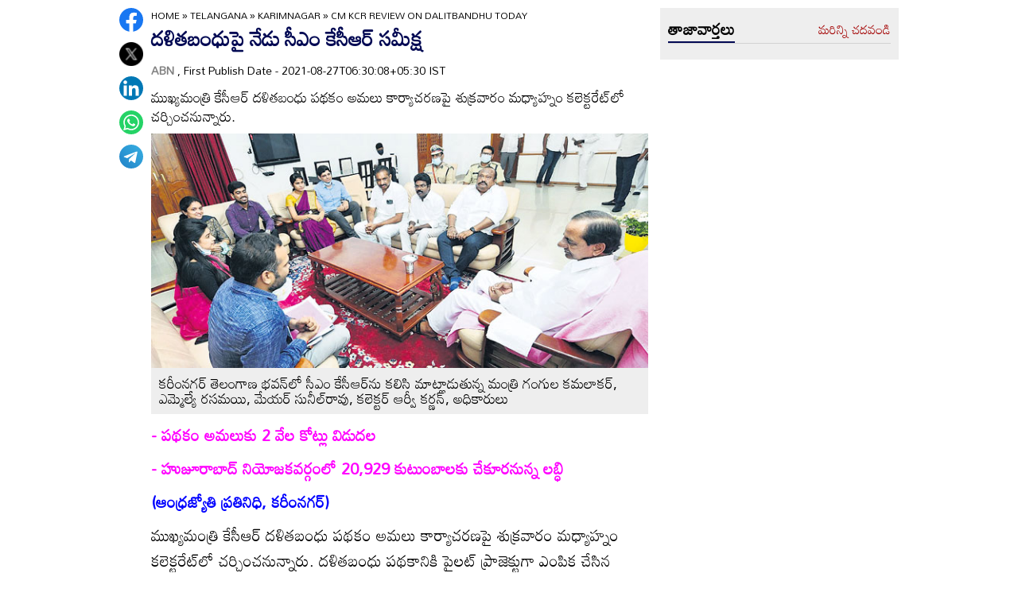

--- FILE ---
content_type: text/html
request_url: https://www.andhrajyothy.com/2021/telangana/karimnagar/cm-kcr-review-on-dalitbandhu-today-451473.html
body_size: 8543
content:
<!DOCTYPE html>
<html lang="te">

<head>
    <meta charset="UTF-8">
    <meta http-equiv="Cache-Control" content="no-cache, no-store, must-revalidate"/>
    <meta http-equiv="Pragma" content="no-cache"/>
    <meta http-equiv="Expires" content="0"/>
    <meta http-equiv="X-UA-Compatible" content="IE=edge">
    <meta name="viewport" content="width=device-width, initial-scale=1.0">
    <title>
        దళితబంధుపై నేడు సీఎం కేసీఆర్‌ సమీక్ష | CM KCR review on Dalitbandhu today
    </title>
    <meta name="description" content="ముఖ్యమంత్రి కేసీఆర్‌ దళితబంధు పథకం అమలు కార్యాచరణపై శుక్రవారం మధ్యాహ్నం కలెక్టరేట్‌లో చర్చించనున్నారు."/>
    <meta name="facebook-domain-verification" content="eilbn3za2nhlla0r787if8zlbwctxx"/>
    <meta property="fb:pages" content="107209012699787"/>
    <meta property="fb:app_id" content="617001902675107"/>
    <link rel="amphtml" href="https://www.andhrajyothy.com/2021/telangana/karimnagar/cm-kcr-review-on-dalitbandhu-today-451473.html/amp">
    <meta name="website" content="https://www.andhrajyothy.com/">
    <meta name="rating" content="General">
    <meta property="category" content="News">
    <meta name="copyright" content="https://www.andhrajyothy.com/">
    <meta name="author" content="ABN">
    <link rel="canonical" href="https://www.andhrajyothy.com/2021/telangana/karimnagar/cm-kcr-review-on-dalitbandhu-today-451473.html"/>
    <meta property="article:published_time" content="2021-08-27T06:30:08+05:30"/>
    <meta property="article:modified_date" content="2021-08-27T06:30:08+05:30"/>
        <meta name="keywords" content="Telugu News"/>
        <meta name="news_keywords" content="Telugu News , తెలుగు వార్తలు">
    <meta name="robots" content="max-image-preview:large">
    <meta property="og:type" content="article"/>
    <meta property="og:title" content="దళితబంధుపై నేడు సీఎం కేసీఆర్‌ సమీక్ష"/>
    <meta property="og:description" content="ముఖ్యమంత్రి కేసీఆర్‌ దళితబంధు పథకం అమలు కార్యాచరణపై శుక్రవారం మధ్యాహ్నం కలెక్టరేట్‌లో చర్చించనున్నారు."/>
    <meta property="og:url" content="https://www.andhrajyothy.com/2021/telangana/karimnagar/cm-kcr-review-on-dalitbandhu-today-451473.html"/>
    <meta property="og:locale" content="te_IN"/>
    <meta property="og:site_name" content="Andhrajyothy Telugu News"/>
    <meta property="og:image:height" content="720"/>
    <meta property="og:image:width" content="1280"/>
        <meta property="og:image" content="https://media.andhrajyothy.com/appimg/galleries/192108271258398/08272021005957n55.jpg"/>
    <meta property="twitter:title" content="దళితబంధుపై నేడు సీఎం కేసీఆర్‌ సమీక్ష"/>
    <meta property="twitter:description" content="ముఖ్యమంత్రి కేసీఆర్‌ దళితబంధు పథకం అమలు కార్యాచరణపై శుక్రవారం మధ్యాహ్నం కలెక్టరేట్‌లో చర్చించనున్నారు."/>
    <meta name="twitter:url" content="https://www.andhrajyothy.com/2021/telangana/karimnagar/cm-kcr-review-on-dalitbandhu-today-451473.html"/>
        <meta property="twitter:image:src" content="https://media.andhrajyothy.com/appimg/galleries/192108271258398/08272021005957n55.jpg"/>
    <meta name="twitter:card" content="summary_large_image"/>
    <meta name="twitter:creator" content="@abntelugutv"/>
    <meta name="twitter:site" content="@abntelugutv"/>
    <link rel="apple-touch-icon" href="https://www.andhrajyothy.com/assets/images/abn_touch_png.png"/>
    <link rel="shortcut icon" type="image/x-icon" href="/assets/images/favicon.ico"/>
    <link rel="preconnect" href="https://fonts.googleapis.com">
    <link rel="preconnect" href="https://fonts.gstatic.com" crossorigin>
    <link href="https://fonts.googleapis.com/css2?family=Mandali&display=swap" rel="stylesheet">
    <link rel="stylesheet" href="/assets/css/swiper-bundle.min.css">
    <link rel="stylesheet" href="/assets/css/main.css">
    <link rel="preload" as="image" href="https://media.andhrajyothy.com/appimg/galleries/192108271258398/08272021005957n55.jpg"/>
    <script async src="https://securepubads.g.doubleclick.net/tag/js/gpt.js"></script>
    <!-- Schemas Start-->
    <!-- Webpage-->
    <script type="application/ld+json">
    {
        "@context": "http:\/\/schema.org",
        "@type": "WebPage",
        "url": "https://www.andhrajyothy.com/2021/telangana/karimnagar/cm-kcr-review-on-dalitbandhu-today-451473.html",
        "name": "దళితబంధుపై నేడు సీఎం కేసీఆర్‌ సమీక్ష",
        "description": "ముఖ్యమంత్రి కేసీఆర్‌ దళితబంధు పథకం అమలు కార్యాచరణపై శుక్రవారం మధ్యాహ్నం కలెక్టరేట్‌లో చర్చించనున్నారు.",
        "publisher": {
            "@type": "Organization",
            "name": "Andhrajyothy",
            "url": "https://www.andhrajyothy.com/",
            "logo": {
                "@type": "ImageObject",
                "contentUrl": "https://media.andhrajyothy.com/media/abn-600x60.png"
            }
        }
    }
    </script>
    <!-- Organization -->
    <script type="application/ld+json">
    {
        "@context": "http:\/\/schema.org",
        "@type": "Organization",
        "name": "Andhrajyothy",
        "url": "https://www.andhrajyothy.com/",
        "logo": {
            "@type": "ImageObject",
            "url": "https://media.andhrajyothy.com/media/abn-600x60.png",
            "width": 600,
            "height": 60
        },
        "sameAs": ["https:\/\/www.facebook.com\/abntelugutv\/", "https:\/\/twitter.com\/abntelugutv", "https:\/\/www.youtube.com\/c\/abntelugutv"]
    }
    </script>
    <!-- Itemlist -->
    <script type="application/ld+json">
    {
        "@context": "http:\/\/schema.org",
        "@type": "ItemList",
        "itemListElement": 
        [ 
            {
                "@type": "SiteNavigationElement",
                "position": 1,
                "name": "ఆంధ్రప్రదేశ్",
                "url": "https://www.andhrajyothy.com\/andhra-pradesh"
            } 
            , 
            {
                "@type": "SiteNavigationElement",
                "position": 2,
                "name": "తెలంగాణ",
                "url": "https://www.andhrajyothy.com\/telangana"
            } 
            , 
            {
                "@type": "SiteNavigationElement",
                "position": 3,
                "name": "జాతీయం",
                "url": "https://www.andhrajyothy.com\/national"
            } 
            , 
            {
                "@type": "SiteNavigationElement",
                "position": 4,
                "name": "క్రీడలు",
                "url": "https://www.andhrajyothy.com\/sports"
            } 
            , 
            {
                "@type": "SiteNavigationElement",
                "position": 5,
                "name": "సాంకేతికం",
                "url": "https://www.andhrajyothy.com\/technology"
            } 
            , 
            {
                "@type": "SiteNavigationElement",
                "position": 6,
                "name": "నవ్య",
                "url": "https://www.andhrajyothy.com\/navya"
            } 
            , 
            {
                "@type": "SiteNavigationElement",
                "position": 7,
                "name": "సంపాదకీయం",
                "url": "https://www.andhrajyothy.com\/editorial"
            } 
            , 
            {
                "@type": "SiteNavigationElement",
                "position": 8,
                "name": "బిజినెస్",
                "url": "https://www.andhrajyothy.com\/business"
            } 
            , 
            {
                "@type": "SiteNavigationElement",
                "position": 9,
                "name": "ప్రవాస",
                "url": "https://www.andhrajyothy.com\/nri"
            } 
            , 
            {
                "@type": "SiteNavigationElement",
                "position": 10,
                "name": "ఫోటోలు",
                "url": "https://www.andhrajyothy.com\/photogallery"
            } 
            , 
            {
                "@type": "SiteNavigationElement",
                "position": 11,
                "name": "వీడియోలు",
                "url": "https://www.andhrajyothy.com\/videos"
            } 
            , 
            {
                "@type": "SiteNavigationElement",
                "position": 12,
                "name": "రాశిఫలాలు",
                "url": "https://www.andhrajyothy.com\/astrology"
            } 
            , 
            {
                "@type": "SiteNavigationElement",
                "position": 13,
                "name": "వంటలు",
                "url": "https://www.andhrajyothy.com\/vantalu"
            } 
            , 
            {
                "@type": "SiteNavigationElement",
                "position": 14,
                "name": "ఓపెన్ హార్ట్ విత్ ఆర్కే",
                "url": "https://www.andhrajyothy.com\/open-heart"
            } 
            , 
            {
                "@type": "SiteNavigationElement",
                "position": 15,
                "name": "ఆరోగ్యం",
                "url": "https://www.andhrajyothy.com\/health"
            } 
            , 
            {
                "@type": "SiteNavigationElement",
                "position": 16,
                "name": "చదువు",
                "url": "https://www.andhrajyothy.com\/education"
            } 
            , 
            {
                "@type": "SiteNavigationElement",
                "position": 17,
                "name": "ముఖ్యాంశాలు",
                "url": "https://www.andhrajyothy.com\/mukhyaamshalu"
            } 
            , 
            {
                "@type": "SiteNavigationElement",
                "position": 18,
                "name": "క్రైమ్",
                "url": "https://www.andhrajyothy.com\/crime"
            } 
            , 
            {
                "@type": "SiteNavigationElement",
                "position": 19,
                "name": "ప్రత్యేకం",
                "url": "https://www.andhrajyothy.com\/prathyekam"
            } 
            , 
            {
                "@type": "SiteNavigationElement",
                "position": 20,
                "name": "కార్టూన్",
                "url": "https://www.andhrajyothy.com\/cartoonarchive"
            } 
            , 
            {
                "@type": "SiteNavigationElement",
                "position": 21,
                "name": "రాజకీయం",
                "url": "https://www.andhrajyothy.com\/politics"
            } 
            , 
            {
                "@type": "SiteNavigationElement",
                "position": 22,
                "name": "ఎన్నికలు",
                "url": "https://www.andhrajyothy.com\/elections"
            } 
            , 
            {
                "@type": "SiteNavigationElement",
                "position": 23,
                "name": "అంతర్జాతీయం",
                "url": "https://www.andhrajyothy.com\/international"
            } 
            , 
            {
                "@type": "SiteNavigationElement",
                "position": 24,
                "name": "ఇతరాలు",
                "url": "https://www.andhrajyothy.com\/miscellaneous"
            } 
        ]
    }
    </script>
    <!-- Website -->
    <script type="application/ld+json">
    {
        "@context": "https://schema.org",
        "@type": "WebSite",
        "url": "https://www.andhrajyothy.com/",
        "potentialAction": {
            "@type": "SearchAction",
            "target": "https://www.andhrajyothy.com/search/?q={search_term_string}",
            "query-input": "required name=search_term_string"
        }
    }
    </script>
    <!-- BreadcrumbList -->
    <script type="application/ld+json">
    {
        "@context": "https://schema.org",
        "@type": "BreadcrumbList",
        "itemListElement": [{
                "@type": "ListItem",
                "position": 1,
                "item": {
                    "@id": "https://www.andhrajyothy.com/",
                    "name": "Andhrajyothy",
                    "image": "https://media.andhrajyothy.com/media/defaultImg.jpeg"
                }
            },
            {
                "@type": "ListItem",
                "position": 2,
                "item": {
                    "@id": "https://www.andhrajyothy.com/telangana",
                    "name": "Telangana",
                    "image": "https://media.andhrajyothy.com/media/defaultImg.jpeg"
                }
            } 
            ,
            {
                "@type": "ListItem",
                "position": 3,
                "item": {
                    "@id": "/telangana/karimnagar",
                    "name": "Karimnagar",
                    "image": "https://media.andhrajyothy.com/media/defaultImg.jpeg"
                }
            },
            {
                "@type": "ListItem",
                "position": 4,
                "item": {
                    "@id": "https://www.andhrajyothy.com/2021/telangana/karimnagar/cm-kcr-review-on-dalitbandhu-today-451473.html",
                    "name": "దళితబంధుపై నేడు సీఎం కేసీఆర్‌ సమీక్ష",
                    "image": "https://media.andhrajyothy.com/appimg/galleries/192108271258398/08272021005957n55.jpg"
                }
            } 
        ]
    }
    </script>
    <!-- NewsArticle -->
    <script type="application/ld+json">
    {
        "@context": "https:\/\/schema.org",
        "@type": "NewsArticle",
        "headline": "దళితబంధుపై నేడు సీఎం కేసీఆర్‌ సమీక్ష",
        "description": "ముఖ్యమంత్రి కేసీఆర్‌ దళితబంధు పథకం అమలు కార్యాచరణపై శుక్రవారం మధ్యాహ్నం కలెక్టరేట్‌లో చర్చించనున్నారు.",
        "keywords": "Telugu News , తెలుగు వార్తలు",
        "articleBody": "<p><span style=\"font-weight: bold; color: rgb(255, 0, 255);\">- పథకం అమలుకు 2 వేల కోట్లు విడుదల<br></span></p><p><span style=\"font-weight: bold; color: rgb(255, 0, 255);\">- హుజూరాబాద్‌ నియోజకవర్గంలో 20,929 కుటుంబాలకు చేకూరనున్న లబ్ధి</span></p><p><span style=\"font-weight: bold; color: rgb(0, 0, 255);\">(ఆంధ్రజ్యోతి ప్రతినిధి, కరీంనగర్‌)</span></p><p>ముఖ్యమంత్రి కేసీఆర్‌ దళితబంధు పథకం అమలు కార్యాచరణపై శుక్రవారం మధ్యాహ్నం కలెక్టరేట్‌లో చర్చించనున్నారు. దళితబంధు పథకానికి పైలట్‌ ప్రాజెక్టుగా ఎంపిక చేసిన హుజూరాబాద్‌ నియోజకవర్గంలో ఉన్న 20,929 దళిత కుటుంబాలన్నింటికి ఆర్థిక సహాయం అందించేందుకు వీలుగా రాష్ట్ర ఎస్సీ కార్పొరేషన్‌ రెండు వేల కోట్ల రూపాయలను కలెక్టర్‌ ఖాతాలో జమ చేసింది. రాష్ట్రవ్యాప్తంగా తొలి విడతలో ప్రతి నియోజకవర్గానికి 100 కుటుంబాల చొప్పున దళితబంధు పథకం కింద ఆర్థిక సహాయం అందించాలని నిర్ణయించారు. పైలట్‌ ప్రాజెక్టు ఎంపిక చేసిన హుజూరాబాద్‌ నియోజకవర్గంలో మాత్రం పరిపూర్ణ స్థాయిలో అన్ని కుటుంబాలకు దీనిని అమలు చేయాలని ముఖ్యమంత్రి కేసీఆర్‌ నిర్ణయించారు. హుజూరాబాద్‌ను పైలట్‌ ప్రాజెక్టుగా ఎంపిక చేసిన వెంటనే రాష్ట్ర ఎస్సీ కార్పొరేషన్‌ ఈ నెల 9న 500 కోట్ల రూపాయలను కలెక్టర్‌ ఖాతాకు విడుదల చేసింది. ఈ నెల 16న ముఖ్యమంత్రి కేసీఆర్‌ జిల్లాలోని శాలపల్లి-ఇందిరానగర్‌ వద్ద జరిగిన బహిరంగ సభలో దళితబంధు పథకాన్ని లాంఛనంగా ప్రారంభించి&nbsp; 15 మందికి ఆర్థిక సహాయం చెక్కులను అందజేశారు.&nbsp; ఈ నెల 23న 500 కోట్ల రూపాయలు, 24న 200 కోట్లు, 25న 300 కోట్లు, 26న 500 కోట్ల రూపాయలను ఎస్సీ కార్పొరేషన్‌ కరీంనగర్‌ కలెక్టర్‌ ఖాతాకు జమ చేసింది. దీంతో నియోజకవర్గంలోని అన్ని దళిత కుటుంబాలకు వారు కోరుకున్న యూనిట్లు స్థాపించుకునేందుకు అవసరమైన నిధులు అందుబాటులోకి వచ్చాయి.&nbsp; ఈ పథకం కింద హుజూరాబాద్‌ నియోజకవర్గంలోని హుజూరాబాద్‌ మండలంలో 5,323 దళిత కుటుంబాలకు, కమలాపూర్‌ మండలంలోని 4,346 కుటుంబాలకు, జమ్మికుంట మండలంలోని 4,996 కుటుంబాలకు, వీణవంక మండలంలోని 3,678 కుటుంబాలకు, ఇల్లందకుంట మండలంలోని 2,586 కుటుంబాలకు ఆర్థిక సహాయం అందనున్నది.&nbsp;</p><p><span style=\"font-weight: bold; color: rgb(255, 0, 255);\"><br></span></p><p><span style=\"font-weight: bold; color: rgb(255, 0, 255);\">&nbsp;20 మంది అధికారులతో సర్వే బృందాలు</span></p><p><br></p><p>ఈ పథకానికి 2 వేల కోట్ల రూపాయలు విడుదల చేయడంతోపాటు ఇప్పటికే 20 మంది జిల్లా అధికారుల నేతృత్వంలో మండల, గ్రామ స్థాయి అధికారులతో ప్రత్యేక బృందాలను ఏర్పాటు చేశారు. 27 నుంచి సెప్టెంబరు 2 వరకు ఈ బృందాలు లబ్ధిదారుల ఇళ్లకు వెళ్లి సర్వే నిర్వహించడానికి వీలుగా కార్యాచరణ సిద్ధం చేశారు. హుజూరాబాద్‌ నియోజకవర్గంలో ప్రతి మండలానికి ముగ్గురు లేక నలుగురు జిల్లా స్థాయి క్లస్టర్‌ అధికారులను వీరి కింద నాలుగైదు గ్రామాలకు కలిపి ఒక మండలస్థాయి ప్రత్యేక అధికారిని, సహాయ సిబ్బందిని నియమించారు. ఈ సర్వే బృందాలు శుక్రవారం ఉదయం 9:30 గంటల నుంచి సర్వే ప్రారంభించి సెప్టెంబరు 2 వరకు కొనసాగిస్తాయి. దళితవాడలోని ప్రతి ఇంటికి వెళ్లి అసవరమైన సమాచారాన్ని సేకరించి ఆన్‌లైన్‌లో నమోదు చేసి దళిత కుటుంబాలన్నింటికి ఆర్థిక సహాయం అందించేందుకు రంగం సిద్ధం చేస్తారు.&nbsp;</p><p><span style=\"font-weight: bold; color: rgb(255, 0, 255);\"><br></span></p><p><span style=\"font-weight: bold; color: rgb(255, 0, 255);\">&nbsp;అధికారులకు సీఎం మార్గదర్శనం</span></p><p><br></p><p>ముఖ్యమంత్రి కేసీఆర్‌ ఈ నెల 27న మధ్యాహ్నం 12:30 గంటలకు కలెక్టరేట్‌లో మంత్రులు హరీశ్‌రావు, గంగుల కమలాకర్‌, కొప్పుల ఈశ్వర్‌, జిల్లాకు చెందిన ఎమ్మెల్యేలు, ఎమ్మెల్సీలు, ఎస్సీ కార్పొరేషన్‌ చైర్మన్‌, ఇతర ముఖ్య ప్రజాప్రతినిధులు, జిల్లా కలెక్టర్‌, దళితబంధు పథకం ఉన్నతాధికారులు, జిల్లాస్థాయి అధికారులతో సమీక్షా సమావేశాన్ని నిర్వహిస్తారు. దళితబంధు పథకానికి హుజూరాబాద్‌ నియోజకవర్గాన్ని పెలట్‌ ప్రాజెక్టుగా ఎంపిక చేసుకున్నందువల్ల ఇక్కడ వచ్చే క్షేత్రస్థాయి అనుభవాలతో రాష్ట్రవ్యాప్తంగా ఈ పథకాన్ని అమలు చేయనున్నారు. అందుకోసం పరిపూర్ణ స్థాయిలో 20 వేల పైచిలుకు కుటుంబాలకు ఇక్కడ ఆర్థిక సహాయం అందించాలని ముఖ్యమంత్రి నిర్ణయించారు. దళితబంధు పథకం సత్ఫలితాలను సాధించి దళితులు ఆర్థికంగా ఉన్నతస్థానానికి వచ్చేలా ఒక ప్రణాళికాబద్ధంగా ముందుకు సాగాల్సిన అవసరం ఉన్నది. ముఖ్యమంత్రి కేసీఆర్‌ అందుకు అవసరమైన కార్యాచరణను ఈ సమీక్షా సమావేశంలో ప్రజాప్రతినిధులకు, అధికారగణానికి మార్గదర్శనం చేయనున్నారు. ఇప్పటి వరకు అధికారులు, ప్రజాప్రతినిధులు దళితబంధు పథకంపై వస్తున్న అభిప్రాయాలను సేకరించిన సమాచారాన్ని ముఖ్యమంత్రికి వివరిస్తారు. ముఖ్యమంత్రి తన దృష్టికి వచ్చిన అంశాలను పథకం అమలు చేయాల్సిన తీరుతెన్నులను వారికి వివరిస్తారు. చేపట్టిన ప్రతి యూనిట్‌ ఆర్థికంగా పరిపుష్టి సాధించేందుకు వాటి నిర్వహణలో లబ్ధిదారులకు శిక్షణ ఇవ్వడం, లబ్దిదారుల రక్షణ కోసం నిధిని ఏర్పాటు చేయడం వంటి అంశాలపై ముఖ్యమంత్రి సమీక్షా సమావేశంలో చర్చించనున్నారు. అందుకోసం ఆయన మూడు గంటల సమయాన్ని కేటాయిస్తున్నారు.&nbsp;</p><p><br></p><p><b style=\"color: rgb(255, 0, 255);\">&nbsp;ముఖ్యమంత్రి పర్యటన వివరాలు..</b></p><p><br></p><p>ముఖ్యమంత్రి కేసీఆర్‌ వరంగల్‌ మీదుగా తీగలగుట్టపల్లిలోని తన నివాస గృహానికి గురువారం రాత్రి చేరుకున్నారు. ఆయన ఉదయం 10:30 గంటలకు అల్గునూర్‌లోని ఏఎంఆర్‌ ఉన్నతి గార్డెన్‌లో జరిగే టీఆర్‌ఎస్‌ నాయకుడు రూప్‌సింగ్‌ కుమార్తె వివాహానికి హాజరవుతారు. అనంతరం ఆయన 12:30 గంటలకు కలెక్టరేట్‌కు చేరుకొని దళితబంధు సమీక్షా సమావేశంలో పాల్గొంటారు. మూడు గంటలకు హెలీక్యాప్టర్‌లో హైదరాబాద్‌కు బయల్దేరి 3:40 గంటలకు ప్రగతిభవన్‌కు చేరుకుంటారు.&nbsp;</p>",
        "url": "https://www.andhrajyothy.com/2021/telangana/karimnagar/cm-kcr-review-on-dalitbandhu-today-451473.html",
        "datePublished": "2021-08-27T06:30:08+05:30",
        "dateModified": "2021-08-27T06:30:08+05:30",
        "dateCreated": "2021-08-27T06:30:08+05:30",
        "thumbnailUrl": "https://media.andhrajyothy.com/appimg/galleries/192108271258398/08272021005957n55.jpg",
        "mainEntityOfPage": {
            "@type": "WebPage",
            "@id": "https://www.andhrajyothy.com/2021/telangana/karimnagar/cm-kcr-review-on-dalitbandhu-today-451473.html",
            "name": "CM KCR review on Dalitbandhu today",
            "image": {
                "@type": "ImageObject",
                "url": "https://media.andhrajyothy.com/appimg/galleries/192108271258398/08272021005957n55.jpg",
                "width": "1280",
                "height": "720"
            }
        },
        "image": {
            "@type": "ImageObject",
            "url": "https://media.andhrajyothy.com/appimg/galleries/192108271258398/08272021005957n55.jpg",
            "width": "1280",
            "height": "720"
        },
        "author":
        {
            "@type":"Person",
            "name":"ABN",
            "url":"https://www.andhrajyothy.com/author"
        },
        "publisher": {
            "@type": "Organization",
            "name": "Andhrajyothy",
            "url": "https://www.andhrajyothy.com/",
            "logo": {
                "@type": "ImageObject",
                "url": "https://media.andhrajyothy.com/media/abn-600x60.png",
                "width": 600,
                "height": 60
            }
        }
    }
    </script>
    <!-- Global site tag (gtag.js) - Google Analytics -->
    <script async src="https://www.googletagmanager.com/gtag/js?id=UA-13008345-1"></script>
    <script>
    window.dataLayer = window.dataLayer || [];

    function gtag() {dataLayer.push(arguments);}
    gtag('js', new Date());
    gtag('config', 'UA-13008345-1');
    </script>
    <!-- Global site tag (gtag.js) - Google Analytics -->
    <script async src="https://www.googletagmanager.com/gtag/js?id=G-S6ENK36TP1"></script>
    <script>
    window.dataLayer = window.dataLayer || [];

    function gtag() {dataLayer.push(arguments);}
    gtag('js', new Date());
    gtag('config', 'G-S6ENK36TP1');
    </script>
    <!-- Schemas end -->
    <style>
        div[id*="MOBILE_"] {
            display: none;
        }

        div[id*="MOB_"] {
            display: none;
        }

        @media (max-width:767px) {
            div[id*="MOBILE_"] {
                display: block;
            }

            div[id*="DESKTOP_"] {
                display: none;
            }

            div[id*="MOB_"] {
                display: block;
            }

            div[id*="DESK_"] {
                display: none;
            }
        }
    </style>
    <script src="/assets/js/jquery.min.js"></script>
    <script src="/assets/js/commons.js"></script>
    <script src="/assets/js/ads/articlesAdsHeader.js"></script>
	<script src="/assets/js/ads/abnads.js"></script>
</head>

<body>
    <!-- this code goes below body start -->
    <svg xmlns="https://www.w3.org/2000/svg" style="display:none">
        <symbol id="home" viewBox="0 0 48 48">
            <path d="M20,40V28h8v12h10V24h6L24,6L4,24h6v16H20z"/>
            <path style="fill:none;" d="M0,0h48v48H0V0z"/>
        </symbol>
        <symbol id="share-icon" viewBox="0 0 24 24">
            <path d="M18.3,23.6c-0.4-0.1-0.8-0.2-1.1-0.3c-1.7-0.7-2.6-2.5-2.3-4.3c0-0.1,0-0.2-0.1-0.3c-2.2-1.3-4.5-2.5-6.7-3.8
             c-0.1-0.1-0.2-0.1-0.3,0c-1.2,1-2.8,1.2-4.2,0.5c-1.4-0.7-2.3-2.2-2.1-3.7C1.6,10.2,2.4,9,3.8,8.5c1.4-0.6,2.8-0.3,4,0.6
             c0.1,0.1,0.2,0.1,0.3,0.1c2.3-1.3,4.6-2.6,6.9-3.9c0-0.4-0.1-0.8-0.1-1.1c0.1-1.8,1.5-3.4,3.3-3.6c0.1,0,0.1,0,0.2,0
             c0.3,0,0.5,0,0.8,0c0,0,0.1,0,0.1,0c1.6,0.2,3,1.5,3.3,3.1c0.3,1.7-0.5,3.3-2,4.1c-1.5,0.8-3.3,0.5-4.5-0.6C16,7,16,7,15.9,6.9
             c-2.3,1.3-4.6,2.6-7,4c0.2,0.8,0.2,1.5,0,2.2c2.3,1.3,4.6,2.6,7,4C16,17,16,17,16.1,16.9c0.9-0.8,2-1.2,3.2-1
             c1.8,0.2,3.2,1.8,3.3,3.5c0.1,1.9-1,3.6-2.9,4c-0.2,0-0.4,0.1-0.6,0.1C18.9,23.6,18.6,23.6,18.3,23.6z"/>
        </symbol>
        <symbol viewBox="0 0 48 48" id="albumbtn">
            <g>
                <circle class="st0" fill="#CDCDCF" cx="24.1" cy="24" r="24"/>
                <path
                    d="M37.78,36.87c0,0-1.85,0-1.82,0c-5.6,0-11.2,0-16.8,0c-1.48-0.66-2.06-1.86-1.98-3.1c-1.03-0.45-2.05-0.62-2.63-1.23 c-0.58-0.6-0.71-1.63-1.06-2.53c-2.19-0.19-3.14-0.95-3.16-2.83c-0.04-5.06-0.04-10.12,0-15.17c0.01-1.66,1.06-2.7,2.71-2.71 c5.09-0.04,10.18-0.04,15.27,0c1.56,0.01,2.49,0.99,2.67,2.54c0.03,0.27,0.05,0.55,0.07,0.81c2.63,0.27,3,0.65,3.53,3.52 c1.55-0.15,2.65,0.53,3.31,1.94 M12.05,23.59c1.8-1.8,3.39-3.4,4.98-4.98c0.95-0.94,1.16-0.94,2.1-0.01 c1.08,1.08,2.16,2.16,3.29,3.3c1.21-1.24,2.32-2.35,3.41-3.49c0.6-0.63,1.14-0.63,1.73,0.01c0.49,0.53,1.02,1.03,1.71,1.72 c0-2.88,0-5.45,0-8.03c0-0.77-0.39-1.1-1.14-1.1c-4.98,0-9.97,0-14.95,0c-0.75,0-1.14,0.33-1.14,1.09 C12.05,15.82,12.05,19.55,12.05,23.59z M15.59,29.98c-0.16,1.48,0.03,1.72,1.35,1.72c4.77,0.01,9.54,0,14.32,0 c1.31,0,1.48-0.18,1.48-1.51c0-4.74,0-9.48,0-14.22c0-1.4-0.26-1.61-1.72-1.39c0,0.34,0,0.69,0,1.05c0,3.7,0,7.4,0,11.09 c0,2.3-0.96,3.25-3.28,3.25c-2.65,0-5.31,0-7.96,0C18.36,29.98,16.97,29.98,15.59,29.98z M34.45,17.96c0,4.14,0,8.19,0,12.25 c0,2.24-0.98,3.21-3.22,3.21c-3.7,0.01-7.39,0-11.09,0c-0.39,0-0.77,0-1.15,0c-0.08,1.52,0.09,1.72,1.43,1.72c4.77,0,9.54,0,14.32,0 c1.25,0,1.43-0.19,1.43-1.44c0.01-4.78,0-9.55,0-14.33C36.17,18.04,35.96,17.87,34.45,17.96z"/>
        </symbol>
        <symbol viewBox="0 0 301.9 226.5" id="youtube">
            <path class="st0" d="M286.9,16.9C275.4,4.1,262.5,4,256.6,3.3C214.4,0,151,0,151,0h-0.1c0,0-63.4,0-105.6,3.3
            C39.4,4,26.5,4.1,15,16.9c-9,9.8-12,32-12,32s-3,26-3,52.1v24.4c0,26.1,3,52.1,3,52.1s2.9,22.2,12,32c11.5,12.8,26.6,12.4,33.3,13.8
            c24.2,2.5,102.7,3.2,102.7,3.2s63.4-0.1,105.7-3.4c5.9-0.8,18.8-0.8,30.2-13.6c9-9.8,12-32,12-32s3-26.1,3-52.1V101
            c0-26.1-3-52.1-3-52.1S295.9,26.7,286.9,16.9z" style="fill:#FFFFFF;"/>
            <polygon points="113.3,169.9 113.3,56.6 207.7,113.2 " style="fill:#FF0000;"/>
        </symbol>
    </svg>
    <!-- code ends -->
    <!-- ADS Div -->
    <div id="getterLHSRHSAdsDiv"></div>
    <header class="main_header" id="headerDiv"></header>
    <div class="flexBox">
        <div class="fixed-social">
            <span id="share"><svg>
                    <use href="#share-icon"></use>
                </svg></span>
        </div>
        <script>
        document.querySelector('#share').addEventListener('click', function() {
            if (typeof navigator.share === 'undefined') {
                console.log("No share API available!");
            } else {
                navigator.share({
                    title: 'దళితబంధుపై నేడు సీఎం కేసీఆర్‌ సమీక్ష',
                    url: 'https://www.andhrajyothy.com/2021/telangana/karimnagar/cm-kcr-review-on-dalitbandhu-today-451473.html',
                    text: 'దళితబంధుపై నేడు సీఎం కేసీఆర్‌ సమీక్ష'
                })
            }
        });
        </script>
    </div>
    <div class="container-fluid">
        <div class="container">
            <div class="detailBody">
                <div class="leftSidebar">
                    <div class="theiaStickySidebar">
                        <div class="socialShare">
                            <ul>
                                <li><a class="fb_icon" title="FaceBook" target="_blank" href="http://www.facebook.com/sharer/sharer.php?u=https://www.andhrajyothy.com/2021/telangana/karimnagar/cm-kcr-review-on-dalitbandhu-today-451473.html"
                                        rel="nofollow noopener"></a></li>
                                <li><a class="tw_icon" title="Twitter" target="_blank" href="https://twitter.com/intent/tweet?url=https://www.andhrajyothy.com/2021/telangana/karimnagar/cm-kcr-review-on-dalitbandhu-today-451473.html"
                                        rel="nofollow noopener"></a></li>
                                <li><a class="link_icon" title="linkedin" target="_blank" href="https://www.linkedin.com/sharing/share-offsite/?url=https://www.andhrajyothy.com/2021/telangana/karimnagar/cm-kcr-review-on-dalitbandhu-today-451473.html"
                                        rel="nofollow noopener"></a></li>
                                <li><a class="wap_icon" title="whatsapp" target="_blank" href="https://api.whatsapp.com/send?text=దళితబంధుపై నేడు సీఎం కేసీఆర్‌ సమీక్ష-https://www.andhrajyothy.com/2021/telangana/karimnagar/cm-kcr-review-on-dalitbandhu-today-451473.html"
                                        rel="nofollow noopener"></a></li>
                                <li><a class="tel_icon" title="telegram" target="_blank" href="https://t.me/share/url?url=https://www.andhrajyothy.com/2021/telangana/karimnagar/cm-kcr-review-on-dalitbandhu-today-451473.html&text=దళితబంధుపై నేడు సీఎం కేసీఆర్‌ సమీక్ష"
                                        rel="nofollow noopener"></a></li>
                            </ul>
                        </div>
                    </div>
                </div>
                <div class="content">
                    <div class="theiaStickySidebar">
                        <ol class="breadcrumb">
                            <li>
                                <div class="breadcrum">
                                    <ul>
                                        <li>
                                            <p id="breadcrumbs">
                                                <span><a href="https://www.andhrajyothy.com">Home</a> »
                                                    <span><a href="/telangana">
                                                            Telangana
                                                        </a>
                                                            »
                                                            <span><a href="/telangana/karimnagar">
                                                                    Karimnagar
                                                                </a>
                                                            </span>
                                                            »
                                                            <span class="breadcrumb_last">
                                                                CM KCR review on Dalitbandhu today
                                                            </span>
                                                    </span></span>
                                            </p>
                                        </li>
                                    </ul>
                                </div>
                            </li>
                        </ol>
                        <div class="articleBodyCont">
                            <!-- ADS Div -->
                            <div id="articleAboveHeadAdsDiv"></div>

                            <h1 class="articleHD">
                                దళితబంధుపై నేడు సీఎం కేసీఆర్‌ సమీక్ష
                            </h1>
                            <div class="AuthorInfo">
                                <p><a href="#" style="color:grey;"><strong>
                                        ABN
                                    </strong></a>, First Publish Date - 2021-08-27T06:30:08+05:30 IST</p>
                            </div>
                            <h2>
                                <p class="sub-title">
                                    ముఖ్యమంత్రి కేసీఆర్‌ దళితబంధు పథకం అమలు కార్యాచరణపై శుక్రవారం మధ్యాహ్నం కలెక్టరేట్‌లో చర్చించనున్నారు.
                                </p>
                            </h2>
                            <div class="article-img">
                                    <img class="lazy" src="https://media.andhrajyothy.com/appimg/galleries/192108271258398/08272021005957n55.jpg" alt="దళితబంధుపై నేడు సీఎం కేసీఆర్‌ సమీక్ష" width="799" height="414" loading="lazy"/>
                                    <div class="image_caption">
                                        కరీంనగర్‌ తెలంగాణ భవన్‌లో సీఎం కేసీఆర్‌ను కలిసి మాట్లాడుతున్న మంత్రి   గంగుల కమలాకర్‌, ఎమ్మెల్యే రసమయి, మేయర్‌ సునీల్‌రావు, కలెక్టర్‌ ఆర్వీ కర్ణన్‌, అధికారులు
                                    </div>
                            </div>
                            <!-- ADs Div -->
                            <div id="articlePrmaryImageAdsDiv"></div>                        
                            <!--<div class="readmore_desc" onclick="this.classList.add('expanded')">-->
                            <div>
                                <div class="category_desc">
                                    <p>
                                        <p><span style="font-weight: bold; color: rgb(255, 0, 255);">- పథకం అమలుకు 2 వేల కోట్లు విడుదల<br></span></p><p><span style="font-weight: bold; color: rgb(255, 0, 255);">- హుజూరాబాద్‌ నియోజకవర్గంలో 20,929 కుటుంబాలకు చేకూరనున్న లబ్ధి</span></p><p><span style="font-weight: bold; color: rgb(0, 0, 255);">(ఆంధ్రజ్యోతి ప్రతినిధి, కరీంనగర్‌)</span></p><p>ముఖ్యమంత్రి కేసీఆర్‌ దళితబంధు పథకం అమలు కార్యాచరణపై శుక్రవారం మధ్యాహ్నం కలెక్టరేట్‌లో చర్చించనున్నారు. దళితబంధు పథకానికి పైలట్‌ ప్రాజెక్టుగా ఎంపిక చేసిన హుజూరాబాద్‌ నియోజకవర్గంలో ఉన్న 20,929 దళిత కుటుంబాలన్నింటికి ఆర్థిక సహాయం అందించేందుకు వీలుగా రాష్ట్ర ఎస్సీ కార్పొరేషన్‌ రెండు వేల కోట్ల రూపాయలను కలెక్టర్‌ ఖాతాలో జమ చేసింది. రాష్ట్రవ్యాప్తంగా తొలి విడతలో ప్రతి నియోజకవర్గానికి 100 కుటుంబాల చొప్పున దళితబంధు పథకం కింద ఆర్థిక సహాయం అందించాలని నిర్ణయించారు. పైలట్‌ ప్రాజెక్టు ఎంపిక చేసిన హుజూరాబాద్‌ నియోజకవర్గంలో మాత్రం పరిపూర్ణ స్థాయిలో అన్ని కుటుంబాలకు దీనిని అమలు చేయాలని ముఖ్యమంత్రి కేసీఆర్‌ నిర్ణయించారు. హుజూరాబాద్‌ను పైలట్‌ ప్రాజెక్టుగా ఎంపిక చేసిన వెంటనే రాష్ట్ర ఎస్సీ కార్పొరేషన్‌ ఈ నెల 9న 500 కోట్ల రూపాయలను కలెక్టర్‌ ఖాతాకు విడుదల చేసింది. ఈ నెల 16న ముఖ్యమంత్రి కేసీఆర్‌ జిల్లాలోని శాలపల్లి-ఇందిరానగర్‌ వద్ద జరిగిన బహిరంగ సభలో దళితబంధు పథకాన్ని లాంఛనంగా ప్రారంభించి&nbsp; 15 మందికి ఆర్థిక సహాయం చెక్కులను అందజేశారు.&nbsp; ఈ నెల 23న 500 కోట్ల రూపాయలు, 24న 200 కోట్లు, 25న 300 కోట్లు, 26న 500 కోట్ల రూపాయలను ఎస్సీ కార్పొరేషన్‌ కరీంనగర్‌ కలెక్టర్‌ ఖాతాకు జమ చేసింది. దీంతో నియోజకవర్గంలోని అన్ని దళిత కుటుంబాలకు వారు కోరుకున్న యూనిట్లు స్థాపించుకునేందుకు అవసరమైన నిధులు అందుబాటులోకి వచ్చాయి.&nbsp; ఈ పథకం కింద హుజూరాబాద్‌ నియోజకవర్గంలోని హుజూరాబాద్‌ మండలంలో 5,323 దళిత కుటుంబాలకు, కమలాపూర్‌ మండలంలోని 4,346 కుటుంబాలకు, జమ్మికుంట మండలంలోని 4,996 కుటుంబాలకు, వీణవంక మండలంలోని 3,678 కుటుంబాలకు, ఇల్లందకుంట మండలంలోని 2,586 కుటుంబాలకు ఆర్థిక సహాయం అందనున్నది.&nbsp;</p><p><span style="font-weight: bold; color: rgb(255, 0, 255);"><br></span></p><p><span style="font-weight: bold; color: rgb(255, 0, 255);">&nbsp;20 మంది అధికారులతో సర్వే బృందాలు</span></p><p><br></p><p>ఈ పథకానికి 2 వేల కోట్ల రూపాయలు విడుదల చేయడంతోపాటు ఇప్పటికే 20 మంది జిల్లా అధికారుల నేతృత్వంలో మండల, గ్రామ స్థాయి అధికారులతో ప్రత్యేక బృందాలను ఏర్పాటు చేశారు. 27 నుంచి సెప్టెంబరు 2 వరకు ఈ బృందాలు లబ్ధిదారుల ఇళ్లకు వెళ్లి సర్వే నిర్వహించడానికి వీలుగా కార్యాచరణ సిద్ధం చేశారు. హుజూరాబాద్‌ నియోజకవర్గంలో ప్రతి మండలానికి ముగ్గురు లేక నలుగురు జిల్లా స్థాయి క్లస్టర్‌ అధికారులను వీరి కింద నాలుగైదు గ్రామాలకు కలిపి ఒక మండలస్థాయి ప్రత్యేక అధికారిని, సహాయ సిబ్బందిని నియమించారు. ఈ సర్వే బృందాలు శుక్రవారం ఉదయం 9:30 గంటల నుంచి సర్వే ప్రారంభించి సెప్టెంబరు 2 వరకు కొనసాగిస్తాయి. దళితవాడలోని ప్రతి ఇంటికి వెళ్లి అసవరమైన సమాచారాన్ని సేకరించి ఆన్‌లైన్‌లో నమోదు చేసి దళిత కుటుంబాలన్నింటికి ఆర్థిక సహాయం అందించేందుకు రంగం సిద్ధం చేస్తారు.&nbsp;</p><p><span style="font-weight: bold; color: rgb(255, 0, 255);"><br></span></p><p><span style="font-weight: bold; color: rgb(255, 0, 255);">&nbsp;అధికారులకు సీఎం మార్గదర్శనం</span></p><p><br></p><p>ముఖ్యమంత్రి కేసీఆర్‌ ఈ నెల 27న మధ్యాహ్నం 12:30 గంటలకు కలెక్టరేట్‌లో మంత్రులు హరీశ్‌రావు, గంగుల కమలాకర్‌, కొప్పుల ఈశ్వర్‌, జిల్లాకు చెందిన ఎమ్మెల్యేలు, ఎమ్మెల్సీలు, ఎస్సీ కార్పొరేషన్‌ చైర్మన్‌, ఇతర ముఖ్య ప్రజాప్రతినిధులు, జిల్లా కలెక్టర్‌, దళితబంధు పథకం ఉన్నతాధికారులు, జిల్లాస్థాయి అధికారులతో సమీక్షా సమావేశాన్ని నిర్వహిస్తారు. దళితబంధు పథకానికి హుజూరాబాద్‌ నియోజకవర్గాన్ని పెలట్‌ ప్రాజెక్టుగా ఎంపిక చేసుకున్నందువల్ల ఇక్కడ వచ్చే క్షేత్రస్థాయి అనుభవాలతో రాష్ట్రవ్యాప్తంగా ఈ పథకాన్ని అమలు చేయనున్నారు. అందుకోసం పరిపూర్ణ స్థాయిలో 20 వేల పైచిలుకు కుటుంబాలకు ఇక్కడ ఆర్థిక సహాయం అందించాలని ముఖ్యమంత్రి నిర్ణయించారు. దళితబంధు పథకం సత్ఫలితాలను సాధించి దళితులు ఆర్థికంగా ఉన్నతస్థానానికి వచ్చేలా ఒక ప్రణాళికాబద్ధంగా ముందుకు సాగాల్సిన అవసరం ఉన్నది. ముఖ్యమంత్రి కేసీఆర్‌ అందుకు అవసరమైన కార్యాచరణను ఈ సమీక్షా సమావేశంలో ప్రజాప్రతినిధులకు, అధికారగణానికి మార్గదర్శనం చేయనున్నారు. ఇప్పటి వరకు అధికారులు, ప్రజాప్రతినిధులు దళితబంధు పథకంపై వస్తున్న అభిప్రాయాలను సేకరించిన సమాచారాన్ని ముఖ్యమంత్రికి వివరిస్తారు. ముఖ్యమంత్రి తన దృష్టికి వచ్చిన అంశాలను పథకం అమలు చేయాల్సిన తీరుతెన్నులను వారికి వివరిస్తారు. చేపట్టిన ప్రతి యూనిట్‌ ఆర్థికంగా పరిపుష్టి సాధించేందుకు వాటి నిర్వహణలో లబ్ధిదారులకు శిక్షణ ఇవ్వడం, లబ్దిదారుల రక్షణ కోసం నిధిని ఏర్పాటు చేయడం వంటి అంశాలపై ముఖ్యమంత్రి సమీక్షా సమావేశంలో చర్చించనున్నారు. అందుకోసం ఆయన మూడు గంటల సమయాన్ని కేటాయిస్తున్నారు.&nbsp;</p><p><br></p><p><b style="color: rgb(255, 0, 255);">&nbsp;ముఖ్యమంత్రి పర్యటన వివరాలు..</b></p><p><br></p><p>ముఖ్యమంత్రి కేసీఆర్‌ వరంగల్‌ మీదుగా తీగలగుట్టపల్లిలోని తన నివాస గృహానికి గురువారం రాత్రి చేరుకున్నారు. ఆయన ఉదయం 10:30 గంటలకు అల్గునూర్‌లోని ఏఎంఆర్‌ ఉన్నతి గార్డెన్‌లో జరిగే టీఆర్‌ఎస్‌ నాయకుడు రూప్‌సింగ్‌ కుమార్తె వివాహానికి హాజరవుతారు. అనంతరం ఆయన 12:30 గంటలకు కలెక్టరేట్‌కు చేరుకొని దళితబంధు సమీక్షా సమావేశంలో పాల్గొంటారు. మూడు గంటలకు హెలీక్యాప్టర్‌లో హైదరాబాద్‌కు బయల్దేరి 3:40 గంటలకు ప్రగతిభవన్‌కు చేరుకుంటారు.&nbsp;</p>
                                    </p>
                                    <!-- ADS Div -->
                                    <div id = "vdoAdsDiv"></div>

                                    <div class="AuthorInfo">
                                        Updated Date - 2021-08-27T06:30:08+05:30 IST
                                    </div>
                                    <!-- ADS Div -->
                                    <div id="belowArticleBodyAdsDiv"></div>

                                    <br>
                                    <!--<span class="trigger">Read more <i></i></span>-->
                                </div>
                            </div>
                            <div class="tags_wrapper">
                                <h2><a href="#">Tags</a></h2>
                                <ul>
                                            <li><a href="/tag/telugu-news">#Telugu News</a></li>
                                </ul>
                            </div>
                            <div class="sub_n_follow">
                                <div class="suscribe_chanel">
                                    <a href="https://www.youtube.com/c/abntelugutv" target="_blank" class="youtube_btn">
                                        <svg>
                                            <use href="#youtube"></use>
                                        </svg>
                                        Subscribe
                                    </a>
                                </div>
                                <div class="goognews_btn">
                                    <a href="https://news.google.com/publications/CAAqBwgKMJ71mAswrv-wAw?ceid=IN:en&oc=3" target="_blank">
                                        <img width="136" height="30" src="/assets/images/gnews.png" alt="">
                                    </a>
                                </div>
                            </div>
                            
                            <div class="">
                                <div class="commonHD">
                                        <h2><a href="/telangana/karimnagar">
                                                కరీంనగర్
                                            </a></h2>
                                        <a href="/telangana/karimnagar" class="moreNews">మరిన్ని చదవండి</a>
                                </div>
                                <div class="common_wrapper" id="subCategoryArticlesDiv"></div>
                            </div>
                            <!-- ADS Div -->
                            <div id="belowCategoryblockAdsDiv"></div>
                        </div>
                    </div>
                </div>
                <div class="rightSidebar">
                    <div class="theiaStickySidebar">
                        <!-- ADS Div -->
                        <div id="rhsUppderAdsDiv"></div>
                        <div class="grey_bg">
                            <div class="commonHD">
                                <h2><a href="/latest-news">తాజావార్తలు</a></h2>
                                <a href="/latest-news" class="moreNews">మరిన్ని చదవండి</a>
                            </div>
                            <div class="common_wrapper" id="latestNewsDiv"></div>
                        </div>
                        <!-- ADS Div -->
                        <div id="rhsLowerAdsDiv"></div>
                    </div>
                </div>
            </div>
            <!-- ADS Div -->
            <div id="articleBottomAdsDiv"></div>
        </div>        
    </div>
    
    <footer class="main_footer" id="footerDiv"></footer>
    <!-- ADS Div -->
    <div id="belowFooterAdsScripts"></div>
    <script src="/assets/js/theia-sticky-sidebar.min.js"></script>
    <script src="/assets/js/swiper-bundle.min.js"></script>
    <script src="/assets/js/app.js"></script>
    <script>
        //Set Header Footer
		setHeaderFooter();

        //Calling Ads code fill function.
		addDetailPageAds();
        
        //load latest articles using APIs
        let articleList = getLatestNews();
        setThreeImageRTextTemplate(articleList, 'latestNewsDiv', 4); 
            articleList = getSubCategoryArticles('2', '20');
            setThreeImageRTextTemplate(articleList, 'subCategoryArticlesDiv', 6); 
        //image optimization
        optimizeImages();
    </script>
    <script>
        $(document).ready(function() {
            if ($(window).width() > 768) {
                $('.leftSidebar, .content, .rightSidebar')
                    .theiaStickySidebar({
                        additionalMarginTop: 10
                    });
            }
        });
        $(window).on('load', function() { 
        });
    </script>
</body>
</html>

--- FILE ---
content_type: application/javascript; charset=utf-8
request_url: https://fundingchoicesmessages.google.com/f/AGSKWxXo9gAEL-cCI4R2cf8Ut14-C888LVqyhv6Bn2UgkG3PfOHk1Kv7jjcryGhOb3BfCmw4Pca9GCnyR3RqUz3lxXapHo9mNKdFcvqeVsym-ys1JCKcd6CHzvrJPFLBkah1LJd0f7Ofib_k7kShjtwvf0R8ArW1qk8MhJeR5OfjC8DbRZQOSrnodt3KW9hU/_/adscripts1._ad_slot=_sectionfront_ad.=468x60/_300.htm
body_size: -1292
content:
window['27745e49-7ce6-4e0a-a73e-998bd2b8a8e2'] = true;